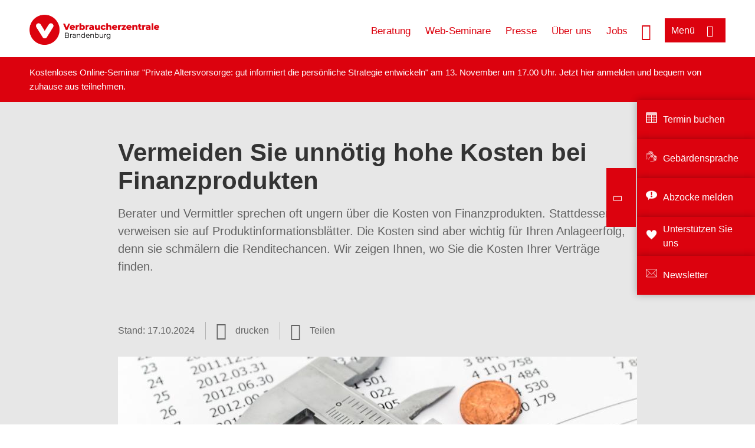

--- FILE ---
content_type: text/html; charset=UTF-8
request_url: https://www.verbraucherzentrale-brandenburg.de/wissen/geld-versicherungen/sparen-und-anlegen/vermeiden-sie-unnoetig-hohe-kosten-bei-finanzprodukten-12425
body_size: 11860
content:
<!DOCTYPE html>
<html lang="de" dir="ltr" prefix="og: https://ogp.me/ns#">
<head>
      <meta charset="utf-8" />
<noscript><style>form.antibot * :not(.antibot-message) { display: none !important; }</style>
</noscript><style>/* @see https://github.com/aFarkas/lazysizes#broken-image-symbol */.js img.lazyload:not([src]) { visibility: hidden; }/* @see https://github.com/aFarkas/lazysizes#automatically-setting-the-sizes-attribute */.js img.lazyloaded[data-sizes=auto] { display: block; width: 100%; }</style>
<script>var _mtm = window._mtm = window._mtm || [];
_mtm.push({'mtm.startTime': (new Date().getTime()), 'event': 'mtm.Start'});
var d=document, g=d.createElement('script'), s=d.getElementsByTagName('script')[0];
g.async=true; g.src='https://auswertung.verbraucherzentrale.de/js/container_Tu8xEYTw.js'; s.parentNode.insertBefore(g,s);</script>
<meta name="google-site-verification" content="qhn3yzS1M9ye6XQJfR7TVFaFeWSPmEOZyQ2wFbfRkQ4" />
<meta name="description" content="Berater und Vermittler sprechen oft ungern über die Kosten von Finanzprodukten. Stattdessen verweisen sie auf Produktinformationsblätter. Die Kosten sind aber wichtig für Ihren Anlageerfolg, denn sie schmälern die Renditechancen. Wir zeigen Ihnen, wo Sie die Kosten Ihrer Verträge finden." />
<meta name="abstract" content="Berater und Vermittler sprechen oft ungern über die Kosten von Finanzprodukten. Stattdessen verweisen sie auf Produktinformationsblätter. Die Kosten sind aber wichtig für Ihren Anlageerfolg, denn sie schmälern die Renditechancen. Wir zeigen Ihnen, wo Sie die Kosten Ihrer Verträge finden." />
<link rel="canonical" href="https://www.verbraucherzentrale.de/wissen/geld-versicherungen/sparen-und-anlegen/vermeiden-sie-unnoetig-hohe-kosten-bei-finanzprodukten-12425" />
<meta name="referrer" content="origin" />
<meta property="og:site_name" content="Verbraucherzentrale Brandenburg" />
<meta property="og:url" content="https://www.verbraucherzentrale.de/wissen/geld-versicherungen/sparen-und-anlegen/vermeiden-sie-unnoetig-hohe-kosten-bei-finanzprodukten-12425" />
<meta property="og:title" content="Vermeiden Sie unnötig hohe Kosten bei Finanzprodukten | Verbraucherzentrale Brandenburg" />
<meta property="og:description" content="Berater und Vermittler sprechen oft ungern über die Kosten von Finanzprodukten. Stattdessen verweisen sie auf Produktinformationsblätter. Die Kosten sind aber wichtig für Ihren Anlageerfolg, denn sie schmälern die Renditechancen. Wir zeigen Ihnen, wo Sie die Kosten Ihrer Verträge finden." />
<meta property="og:image" content="https://www.verbraucherzentrale-brandenburg.de/sites/default/files/social-media/ersparnisse%20m%C3%BCnzen%20geldanlage%20finanzprodukte%20stevepb%20pixabay%20g2dd3e9638_GemRed_SM.png" />
<meta property="og:image:url" content="https://www.verbraucherzentrale-brandenburg.de/sites/default/files/social-media/ersparnisse%20m%C3%BCnzen%20geldanlage%20finanzprodukte%20stevepb%20pixabay%20g2dd3e9638_GemRed_SM.png" />
<meta name="twitter:card" content="summary_large_image" />
<meta name="twitter:description" content="Berater und Vermittler sprechen oft ungern über die Kosten von Finanzprodukten. Stattdessen verweisen sie auf Produktinformationsblätter. Die Kosten sind aber wichtig für Ihren Anlageerfolg, denn sie schmälern die Renditechancen. Wir zeigen Ihnen, wo Sie die Kosten Ihrer Verträge finden." />
<meta name="twitter:title" content="Vermeiden Sie unnötig hohe Kosten bei Finanzprodukten | Verbraucherzentrale Brandenburg" />
<meta name="twitter:image" content="https://www.verbraucherzentrale-brandenburg.de/sites/default/files/social-media/ersparnisse%20m%C3%BCnzen%20geldanlage%20finanzprodukte%20stevepb%20pixabay%20g2dd3e9638_GemRed_SM.png" />
<meta http-equiv="x-ua-compatible" content="IE=edge" />
<meta name="Generator" content="Drupal 10 (https://www.drupal.org)" />
<meta name="MobileOptimized" content="width" />
<meta name="HandheldFriendly" content="true" />
<meta name="viewport" content="width=device-width, initial-scale=1.0" />
<link rel="icon" href="/sites/default/files/favicon_0.ico" type="image/vnd.microsoft.icon" />

    <title>Vermeiden Sie unnötig hohe Kosten bei Finanzprodukten | Verbraucherzentrale Brandenburg</title>
    <link rel="stylesheet" media="all" href="/profiles/vznrw/theme/stable/css/system/components/align.module.css?t5arsm" />
<link rel="stylesheet" media="all" href="/profiles/vznrw/theme/stable/css/system/components/fieldgroup.module.css?t5arsm" />
<link rel="stylesheet" media="all" href="/profiles/vznrw/theme/stable/css/system/components/container-inline.module.css?t5arsm" />
<link rel="stylesheet" media="all" href="/profiles/vznrw/theme/stable/css/system/components/clearfix.module.css?t5arsm" />
<link rel="stylesheet" media="all" href="/profiles/vznrw/theme/stable/css/system/components/details.module.css?t5arsm" />
<link rel="stylesheet" media="all" href="/profiles/vznrw/theme/stable/css/system/components/hidden.module.css?t5arsm" />
<link rel="stylesheet" media="all" href="/profiles/vznrw/theme/stable/css/system/components/item-list.module.css?t5arsm" />
<link rel="stylesheet" media="all" href="/profiles/vznrw/theme/stable/css/system/components/js.module.css?t5arsm" />
<link rel="stylesheet" media="all" href="/profiles/vznrw/theme/stable/css/system/components/nowrap.module.css?t5arsm" />
<link rel="stylesheet" media="all" href="/profiles/vznrw/theme/stable/css/system/components/position-container.module.css?t5arsm" />
<link rel="stylesheet" media="all" href="/profiles/vznrw/theme/stable/css/system/components/reset-appearance.module.css?t5arsm" />
<link rel="stylesheet" media="all" href="/profiles/vznrw/theme/stable/css/system/components/resize.module.css?t5arsm" />
<link rel="stylesheet" media="all" href="/profiles/vznrw/theme/stable/css/system/components/system-status-counter.css?t5arsm" />
<link rel="stylesheet" media="all" href="/profiles/vznrw/theme/stable/css/system/components/system-status-report-counters.css?t5arsm" />
<link rel="stylesheet" media="all" href="/profiles/vznrw/theme/stable/css/system/components/system-status-report-general-info.css?t5arsm" />
<link rel="stylesheet" media="all" href="/profiles/vznrw/theme/stable/css/system/components/tablesort.module.css?t5arsm" />
<link rel="stylesheet" media="all" href="/profiles/vznrw/theme/stable/css/core/components/progress.module.css?t5arsm" />
<link rel="stylesheet" media="all" href="/profiles/vznrw/theme/stable/css/core/components/ajax-progress.module.css?t5arsm" />
<link rel="stylesheet" media="all" href="/libraries/shariff/shariff.complete.css?t5arsm" />
<link rel="stylesheet" media="all" href="/profiles/vznrw/theme/stable/css/views/views.module.css?t5arsm" />
<link rel="stylesheet" media="all" href="/profiles/vznrw/modules/custom/ckeditor_tpls/css/frontend.css?t5arsm" />
<link rel="stylesheet" media="all" href="/profiles/vznrw/modules/contrib/extlink/css/extlink.css?t5arsm" />
<link rel="stylesheet" media="all" href="/profiles/vznrw/modules/contrib/paragraphs/css/paragraphs.unpublished.css?t5arsm" />
<link rel="stylesheet" media="all" href="/profiles/vznrw/modules/contrib/simple_popup_blocks/css/simple_popup_blocks.css?t5arsm" />
<link rel="stylesheet" media="all" href="/profiles/vznrw/theme/stable/css/core/assets/vendor/normalize-css/normalize.css?t5arsm" />
<link rel="stylesheet" media="all" href="/profiles/vznrw/theme/stable/css/core/normalize-fixes.css?t5arsm" />
<link rel="stylesheet" media="all" href="/profiles/vznrw/theme/classy/css/components/action-links.css?t5arsm" />
<link rel="stylesheet" media="all" href="/profiles/vznrw/theme/classy/css/components/breadcrumb.css?t5arsm" />
<link rel="stylesheet" media="all" href="/profiles/vznrw/theme/classy/css/components/button.css?t5arsm" />
<link rel="stylesheet" media="all" href="/profiles/vznrw/theme/classy/css/components/collapse-processed.css?t5arsm" />
<link rel="stylesheet" media="all" href="/profiles/vznrw/theme/classy/css/components/container-inline.css?t5arsm" />
<link rel="stylesheet" media="all" href="/profiles/vznrw/theme/classy/css/components/details.css?t5arsm" />
<link rel="stylesheet" media="all" href="/profiles/vznrw/theme/classy/css/components/exposed-filters.css?t5arsm" />
<link rel="stylesheet" media="all" href="/profiles/vznrw/theme/classy/css/components/field.css?t5arsm" />
<link rel="stylesheet" media="all" href="/profiles/vznrw/theme/classy/css/components/form.css?t5arsm" />
<link rel="stylesheet" media="all" href="/profiles/vznrw/theme/classy/css/components/icons.css?t5arsm" />
<link rel="stylesheet" media="all" href="/profiles/vznrw/theme/classy/css/components/inline-form.css?t5arsm" />
<link rel="stylesheet" media="all" href="/profiles/vznrw/theme/classy/css/components/item-list.css?t5arsm" />
<link rel="stylesheet" media="all" href="/profiles/vznrw/theme/classy/css/components/link.css?t5arsm" />
<link rel="stylesheet" media="all" href="/profiles/vznrw/theme/classy/css/components/links.css?t5arsm" />
<link rel="stylesheet" media="all" href="/profiles/vznrw/theme/classy/css/components/menu.css?t5arsm" />
<link rel="stylesheet" media="all" href="/profiles/vznrw/theme/classy/css/components/more-link.css?t5arsm" />
<link rel="stylesheet" media="all" href="/profiles/vznrw/theme/classy/css/components/pager.css?t5arsm" />
<link rel="stylesheet" media="all" href="/profiles/vznrw/theme/classy/css/components/tabledrag.css?t5arsm" />
<link rel="stylesheet" media="all" href="/profiles/vznrw/theme/classy/css/components/tableselect.css?t5arsm" />
<link rel="stylesheet" media="all" href="/profiles/vznrw/theme/classy/css/components/tablesort.css?t5arsm" />
<link rel="stylesheet" media="all" href="/profiles/vznrw/theme/classy/css/components/tabs.css?t5arsm" />
<link rel="stylesheet" media="all" href="/profiles/vznrw/theme/classy/css/components/textarea.css?t5arsm" />
<link rel="stylesheet" media="all" href="/profiles/vznrw/theme/classy/css/components/ui-dialog.css?t5arsm" />
<link rel="stylesheet" media="all" href="/profiles/vznrw/theme/classy/css/components/messages.css?t5arsm" />
<link rel="stylesheet" media="all" href="/profiles/vznrw/theme/classy/css/components/node.css?t5arsm" />
<link rel="stylesheet" media="all" href="/profiles/vznrw/theme/classy/css/components/progress.css?t5arsm" />
<link rel="stylesheet" media="all" href="/profiles/vznrw/theme/vz/dist/css/application.css?t5arsm" />
<link rel="stylesheet" media="all" href="/profiles/vznrw/theme/vz/dist/css/ie.css?t5arsm" />
<link rel="stylesheet" media="all" href="/profiles/vznrw/theme/vz/map/css/ol.css?t5arsm" />
<link rel="stylesheet" media="all" href="/profiles/vznrw/theme/vz/map/css/olCustom.css?t5arsm" />

    <script src="/core/assets/vendor/modernizr/modernizr.min.js?v=3.11.7"></script>
<script src="/profiles/vznrw/theme/vz/dist/js/respond.min.js?v=1.4.2"></script>

    




</head>
<body class="path-node page-node-type-article">
    

<a href="#main-content" class="visually-hidden focusable skip-link">
  Direkt zum Inhalt
</a>

  <div class="dialog-off-canvas-main-canvas" data-off-canvas-main-canvas>
    <div class="layout-container">
  <a name="#"></a>
  <div class="row">
    <header role="header" data-js-header="main-header">
      <div class="header-wrapper">
                    <div class="region region-header-left">
    <div id="block-domainlogo" class="block block-init-domain block-domain-logo-block">
  
    
      <div class="domain-logo"><a href="/" class="domain-logo--link" rel="home"><img src="/sites/default/files/logo/logo_rgb_positiv_vzbb.png" alt="Logo" title="Startseite" />
</a></div>

  </div>
<div class="views-exposed-form block block-views block-views-exposed-filter-blocksearch-result-list-page-1" data-drupal-selector="views-exposed-form-search-result-list-page-1" id="block-exposedformsearch-result-listpage-1-3">
  
    
      <form action="/suche" method="get" id="views-exposed-form-search-result-list-page-1" accept-charset="UTF-8">
  <div class="form--inline clearfix">
  <div class="js-form-item form-item js-form-type-textfield form-type-textfield js-form-item-search-api-fulltext form-item-search-api-fulltext form-no-label">
        <input placeholder="Wonach suchen Sie? Suchbegriff eingeben" data-drupal-selector="edit-search-api-fulltext" type="text" id="edit-search-api-fulltext" name="search_api_fulltext" value="" size="30" maxlength="128" class="form-text" />

        </div>
<div data-drupal-selector="edit-actions" class="form-actions js-form-wrapper form-wrapper" id="edit-actions"><input data-drupal-selector="edit-submit-search-result-list" type="submit" id="edit-submit-search-result-list" value="Apply" class="button js-form-submit form-submit" />
</div>

</div>

</form>

  </div>

  </div>

                          <div class="header-right__wrapper">
              <div class="region region-header-right">
    <div class="views-exposed-form block block-views block-views-exposed-filter-blocksearch-result-list-page-1" data-drupal-selector="views-exposed-form-search-result-list-page-1" id="block-exposedformsearch-result-listpage-1--2">
  
    
      <form action="/suche" method="get" id="views-exposed-form-search-result-list-page-1" accept-charset="UTF-8">
  <div class="form--inline clearfix">
  <div class="js-form-item form-item js-form-type-textfield form-type-textfield js-form-item-search-api-fulltext form-item-search-api-fulltext form-no-label">
        <input placeholder="Wonach suchen Sie? Suchbegriff eingeben" data-drupal-selector="edit-search-api-fulltext" type="text" id="edit-search-api-fulltext--3" name="search_api_fulltext" value="" size="30" maxlength="128" class="form-text" />

        </div>
<div data-drupal-selector="edit-actions" class="form-actions js-form-wrapper form-wrapper" id="edit-actions--3"><input data-drupal-selector="edit-submit-search-result-list-3" type="submit" id="edit-submit-search-result-list--3" value="Apply" class="button js-form-submit form-submit" />
</div>

</div>

</form>

  </div>
<nav role="navigation" aria-labelledby="block-bb-header-servicelinks-menu" id="block-bb-header-servicelinks" class="block block-menu navigation menu--bb-header-servicelinks">
            
    <p  class="visually-hidden vz-heading vz-heading--2"  class="visually-hidden vz-heading vz-heading--2" id="block-bb-header-servicelinks-menu">BB_Header_Servicelinks</p>
  

        
              <ul class="menu">
                    <li class="menu-item">
        <a href="/beratung-bb" data-drupal-link-system-path="node/14590">Beratung</a>
              </li>
                <li class="menu-item">
        <a href="https://www.verbraucherzentrale-brandenburg.de/veranstaltungen/online" title="Zu unseren Web-Seminaren">Web-Seminare</a>
              </li>
                <li class="menu-item">
        <a href="/presse-bb" data-drupal-link-system-path="node/14224">Presse</a>
              </li>
                <li class="menu-item">
        <a href="/ueber-uns-bb" data-drupal-link-system-path="node/14750">Über uns</a>
              </li>
                <li class="menu-item">
        <a href="/ueber-uns-bb/stellenangebote" data-drupal-link-system-path="node/14698">Jobs</a>
              </li>
        </ul>
  


  </nav>

  </div>

            <div class="search_menu-button">

              <button href="javascript:void(0)" title="Suche" class="search-icon" aria-label="Suche öffnen" aria-expanded="false" aria-controls="block-exposedformsearch-result-listpage-1--3--2">
                <span class="sr-only">Suche öffnen</span>
              </button>
              <button href="javascript:void(0)" title="Menü" class="menuButton" aria-label="Menü öffnen" aria-expanded="false" aria-controls="main-menu-flyout">
                <span>Menü</span>
              </button>

            </div>
          </div>
              </div>
    </header>
  </div>


  <section class="campagin-line-wrapper">
    <section class="campaign-line">
        <div class="region region-campaign-line">
    <div id="block-bb-kampagnenzeile" class="block block-block-content block-block-contentcd73fb0f-e548-40b6-937c-ae595f652aba">
  
    
      
            <div class="clearfix text-formatted field field--name-field-campaign-body field--type-text-long field--label-hidden field__item"><p>Kostenloses Online-Seminar "Private Altersvorsorge: gut informiert die persönliche Strategie entwickeln" am 13. November um 17.00 Uhr. Jetzt <a href="https://www.verbraucherzentrale-brandenburg.de/geld-versicherungen/private-altersvorsorge-gut-informiert-die-persoenliche-strategie-entwickeln-102631" target="_blank">hier </a>anmelden und bequem von zuhause aus teilnehmen.</p></div>
      
  </div>

  </div>

    </section>
  </section>
    
  <div class="flyout_main_wrapper" id="main-menu-flyout" style="display: none">
    <div class="topics dynamic-links__wrapper">
      <a href="javascript:void(0)" class="mainMenuLink">Hauptmenü</a>
      <a href="javascript:void(0)" class="dynamic-open-link">Themen</a>
                <div class="region region-flyout-dynamic-links">
    <div id="flyout-dynamic"></div>
  </div>

          </div>
    <div class="state-project_section__wrapper">
                <div class="region region-flyout-dropdown-links">
    <div id="flyout-dropdown"></div>
  </div>

          </div>
    <div class="main-menu-general-service">
      <div class="inner-wrapper">
        <div class="main-menu-general">
                        <div class="region region-flyout-static-links">
    <div id="flyout-static"></div>
  </div>

                  </div>
        <div class="main-menu-service">
                        <div class="region region-flyout-footer-links">
    <div id="flyout-footer"></div>
  </div>

                  </div>
      </div>
    </div>
  </div>

  
  

    <div class="region region-breadcrumb">
    <div id="block-vz-page-title" class="block block-core block-page-title-block">
  
    
      
  <h1 class="page-title"><span class="field field--name-title field--type-string field--label-hidden">Vermeiden Sie unnötig hohe Kosten bei Finanzprodukten</span>
</h1>

  </div>

  </div>


  <div class="layout-content-header">
    
  <div class="region region-content-header">
              <div class="article-head__teaser-sponsor" data-js-teaser="sponsor"></div>
      <div class="article-head__teaser-heading" data-js-teaser="heading"></div>
      <div class="article-head__teaser-date" data-js-teaser="date"></div>
      <div class="article-head__teaser-text" data-js-teaser="text"></div>
      <div class="views-element-container block block-views block-views-blockfunding-logos-block-1 funding-logo-container" id="block-views-block-funding-logos-block-1">
  
    
      <div>
<div class="view view-funding-logos view-id-funding_logos view-display-id-block_1 js-view-dom-id-368c380f856124fef8451112f74a3145b4a7df054664e6445116d2c11bc31763">
    
        
            
    
                    </div>
</div>

  </div>
<div class="views-element-container block block-views block-views-blockmeta-line-date-block-1" id="block-views-block-meta-line-date-block-1">
  
    
      <div>
<div class="view view-meta-line-date view-id-meta_line_date view-display-id-block_1 js-view-dom-id-da280c0192b32fb244f1f73e5efea28e22e5c29b3e9da525fe56ca1feb3de84b">
    
        
            
            <div class="view-content">
                <div class="views-row"><span class="field_label">Stand: </span><time datetime="2024-10-17T12:00:00Z" class="datetime">17.10.2024</time>

</div>

        </div>
    
                    </div>
</div>

  </div>
<div id="block-kommentar" class="block block-block-content block-block-contentaee35a36-83e5-4639-a930-45be52a2f0c2">
  
    
      
            <div class="field field--name-field-comment-data field--type-string field--label-hidden field__item"> </div>
      
  </div>
<div id="block-printbutton" class="block block-block-content block-block-contente73bc111-3a29-40bb-8a62-b8495f0cc80a">
    <button class="vz-button vz-button--print print-button" aria-label="Seite drucken">drucken</button>
</div>
<div  id="block-shariffsharebuttons-14" class="block block-shariff block-shariff-block toggle__wrapper toggle__wrapper--share">
  <div
    class="toggle__content toggle__content--share"
    data-js-toggle="toggle-content-share"
    data-js-content="toggle"
    >
    
        
          <div class="shariff"   data-services="[&quot;twitter&quot;,&quot;facebook&quot;,&quot;linkedin&quot;,&quot;whatsapp&quot;,&quot;telegram&quot;,&quot;threema&quot;,&quot;mail&quot;,&quot;info&quot;]" data-theme="white" data-css="complete" data-button-style="icon" data-orientation="horizontal" data-mail-url="mailto:" data-info-url="https://www.verbraucherzentrale-brandenburg.de/datenschutz#teilen" data-info-display="blank" data-url="https://www.verbraucherzentrale-brandenburg.de/wissen/geld-versicherungen/sparen-und-anlegen/vermeiden-sie-unnoetig-hohe-kosten-bei-finanzprodukten-12425" data-lang="de">
    
        
</div>

      </div>
</div>

      <div class="article-head__teaser-image" data-js-teaser="image"></div>
    
  </div>

  </div>

  

  


  <main role="main" class="main-content">
    <a id="main-content" tabindex="-1"></a>
    
    <div class="layout-content">
        <div class="region region-content">
    <div data-drupal-messages-fallback class="hidden"></div><div id="block-vz-content" class="block block-system block-system-main-block">
  
    
      
<article class="node node--type-article node--view-mode-full">

  
    

  
  <div class="node__content">
    
            <div class="field field--name-field-base-teaser-text field--type-string-long field--label-hidden field__item">Berater und Vermittler sprechen oft ungern über die Kosten von Finanzprodukten. Stattdessen verweisen sie auf Produktinformationsblätter. Die Kosten sind aber wichtig für Ihren Anlageerfolg, denn sie schmälern die Renditechancen. Wir zeigen Ihnen, wo Sie die Kosten Ihrer Verträge finden.</div>
      
            <div class="field field--name-field-base-image field--type-entity-reference field--label-hidden field__item"><div class="views-element-container">
<div class="view view-image-display view-id-image_display view-display-id-embed_1 js-view-dom-id-5e93bfae49c51b707a8aec838ba20cda75ee8da9c55826df66344af2b5e42eb5">
    
        
            
            <div class="view-content">
                    <div><div class="views-field views-field-field-image-image">  <img loading="lazy" src="/sites/default/files/styles/article_full_image_desktop/public/2022-05/ersparnisse%20m%C3%BCnzen%20geldanlage%20finanzprodukte%20stevepb%20pixabay%20g2dd3e9638_GemRed.jpg?h=251ef2bc&amp;itok=_sdS0mtB" width="880" height="495" alt="Euromünzen und ein Taschenrechner liegen auf einem Dokument mit Zahlenreihen" class="image-style-article-full-image-desktop" />


</div><div class="views-field views-field-field-copyright"><div class="copyright">Foto: <p>stevepb / pixabay</p>
</div></div><div class="views-field views-field-field-base-image-title">
                    
                </div>

    </div>

        </div>
    
                    </div>
</div>
</div>
      
            <div class="clearfix text-formatted field field--name-field-base-summary field--type-text-long field--label-hidden field__item"><p><strong>Das Wichtigste in Kürze:</strong></p>

<ul>
	<li>Angaben über die Höhe der Kosten finden Sie immer im jeweiligen Vertrag, allerdings dort meist versteckt im Kleingedruckten in den Produktinformationsblättern.</li>
	<li>Je nach Geldanlageprodukt müssen Anbieter Sie aber auch in jährlichen Mitteilungen über die Kosten informieren.</li>
	<li>Für Investmentfonds und Versicherungsverträge gibt es gesetzlich vorgeschriebene Kurzinformationen mit konkreten Angaben zu den Kosten.</li>
</ul>
</div>
      
            <div class="field field--name-field-article-show-content field--type-boolean field--label-hidden field__item">On</div>
      
            <div class="field field--name-body field--type-text-with-summary field--label-hidden text-formatted field__item"><h2>Warum sind die Kosten so entscheidend?</h2><p>Weil sie auf jeden Fall anfallen, eventuell in Aussicht gestellte Erträge hingegen nicht. Dies veranschaulicht das folgende <strong>Beispiel</strong>:</p><p>Angenommen, Sie legen 100 Euro monatlich in eine fondsgebundene <strong>Rentenversicherung</strong> an. Bevor das Geld angelegt wird, zieht die Versicherung davon 7 Euro <strong>Verwaltungskosten</strong> ab und zusätzlich 4 Euro <strong>Abschlusskosten</strong>. Von den 100 Euro werden also im Schnitt nur 89 Euro angelegt. Tatsächlich bleibt gerade am Anfang des Vertrags noch viel weniger übrig, weil die Versicherungen die Abschlusskosten nicht über die gesamte Laufzeit gleichmäßig verteilen, sondern geballt in den ersten 5 Jahren abziehen.</p><p>Um es nicht zu kompliziert zu machen, gehen wir also von 89 Euro aus, die angelegt werden. Und zwar in einen <strong>Investmentfonds</strong>, genauer gesagt in einen Dachfonds. Das kostet nichts extra, aber dafür werden jährlich <strong>Verwaltungsentgelte</strong> fällig von angenommen einem Prozentpunkt des verwalteten Geldes. Damit also nach einem Jahr die 89 Euro überhaupt noch da sind, muss erst einmal ein Ertrag von einem Prozent erzielt werden, um die Managementkosten für den Dachfonds auszugleichen.</p><p>Aber das war noch nicht alles. Der Dachfonds heißt so, weil er das Geld in andere Investmentfonds anlegt. Es werden also nochmal 1 oder 2 Prozentpunkte jährlich fällig. Damit die 89 Euro also nicht wegschmelzen wie Schnee in der Sonne, müssen die Fondsmanager vor all den Kosten Erträge in Höhe von 2 bis 3 Prozent jährlich erzielen. Ob das gelingt? Unwahrscheinlich, nach allem was Wissenschaftler in ihren Studien zu aktiv verwalteten Investmentfonds herausgefunden haben.</p><p>Hier ist eine kleine Auswahl:</p><ul><li>Teilweise Outperformance vor Kosten, nach Kosten Underperformance (<a href="https://papers.ssrn.com/sol3/papers.cfm?abstract_id=3107904" target="_blank">Leippold / Rüegg, 2019: How Rational and Competitive is the Market for Mutual Funds?</a>)</li><li>Underperformance der meisten Fonds etwa in Höhe ihrer Kosten. Je höher die Fondskosten und je aktiver der Handel desto geringer die Performance (<a href="https://onlinelibrary.wiley.com/doi/pdfdirect/10.1111/j.1540-6261.1997.tb03808.x" target="_blank">Carhart, 1997: On Persistence in Mutual &nbsp;Fund Performance</a>)</li><li>Underperformance nach Kosten (<a href="https://mba.tuck.dartmouth.edu/bespeneckbo/default/AFA611-Eckbo web site/AFA611-S8C-FamaFrench-LuckvSkill-JF10.pdf" target="_blank">Fama / French, 2010: Luck versus Skill in the Cross-Section of Mutual Fund Returns</a>)</li><li>Anteil der Aktienfonds Europa mit risikobereinigter Underperformance über die Haltedauer von 10 Jahren: 94,50 Prozent (<a href="https://www.spglobal.com/spdji/en/spiva/article/spiva-europe/" target="_blank">S&amp;P SPIVA Report Europe Mid-Year 2023</a>)</li><li>Anteil der Aktienfonds USA mit risikobereinigter Underperformance über die Haltedauer von 20 Jahren: 96,83 Prozent (<a href="https://www.spglobal.com/spdji/en/spiva/article/spiva-us/" target="_blank">S&amp;P SPIVA Report U.S. Year-End 2023</a>)</li></ul><p>Deshalb: Kosten minimieren! Es lohnt sich, wie folgender vereinfachter Vergleich zwischen einer teuren Altersvorsorge (Dachfonds oder Fondsgebundene Rentenversicherung) und einer günstigen Altersvorsorge (Indexfonds) zeigt:</p><table style="width:670px;" border="1"><thead><tr><th>&nbsp;</th><th>Eingezahlt in Euro</th><th>Ertrag in Euro bei 5 Prozent Rendite<br>abzgl. 2 Prozent Kosten</th><th>Ertrag in Euro bei 5 Prozent Rendite<br>abzgl. 0,3 Prozent Kosten</th></tr></thead><tbody><tr><td>100 Euro Sparrate monatlich<br><strong>10 Jahre</strong></td><td style="text-align:center;vertical-align:middle;">12.000,-</td><td style="text-align:center;vertical-align:middle;">1.980,-</td><td style="text-align:center;vertical-align:middle;">3.260,-</td></tr><tr><td>100 Euro Sparrate monatlich<br><strong>20 Jahre</strong></td><td style="text-align:center;vertical-align:middle;">24.000,-</td><td style="text-align:center;vertical-align:middle;">8.770,-</td><td style="text-align:center;vertical-align:middle;">15.420,-</td></tr><tr><td>100 Euro Sparrate monatlich<br><strong>40 Jahre</strong></td><td style="text-align:center;vertical-align:middle;">48.000,-</td><td style="text-align:center;vertical-align:middle;">43.960,-</td><td style="text-align:center;vertical-align:middle;">90.210,-</td></tr></tbody></table></div>
      
      <div class="field field--name-field-base-para-reference field--type-entity-reference-revisions field--label-hidden field__items">
              <div class="field__item">  <div class="paragraph paragraph--type--body-text paragraph--view-mode--default">
          
            <div class="clearfix text-formatted field field--name-field-body-text field--type-text-long field--label-hidden field__item"><p>Die folgende Übersicht zeigt die wichtigsten Produkte und einige Kostenarten. Die Aufstellung erhebt keinen Anspruch auf Vollständigkeit. Wir haben nur die wichtigsten abgebildet:</p><h2>Renten- und Lebensversicherung</h2><p>Rentenversicherungen, Fondsgebundene Rentenversicherungen, Indexpolicen oder auch Kapitalbildende Lebensversicherungen werden insbesondere von Versicherungsvertretern und Maklern angeboten, weil sie dafür hohe Provisionen erhalten. Deshalb sind die Wertentwicklungen in den ersten Jahren oft negativ.</p><p>Bei Altverträgen, die vor 2005 abgeschlossen wurden, winken aber Steuervorteile, weshalb Sie auch teure Verträge <a href="https://www.verbraucherzentrale.de/wissen/geld-versicherungen/weitere-versicherungen/lebensversicherung-kuendigen-diese-alternativen-sind-oft-besser-12129" target="_blank">nicht voreilig kündigen</a> sollten.</p><p>Bei einigen Fondsgebundenen Rentenversicherungen können Sie teure aktiv verwaltete Investmentfonds gegen <a href="https://www.verbraucherzentrale.de/wissen/geld-versicherungen/sparen-und-anlegen/welche-vorteile-und-nachteile-haben-etfs-16603" target="_blank">preiswerte ETFs</a> tauschen und damit die Kosten für die restliche Laufzeit deutlich reduzieren. Welche Kosten anfallen und wo Sie dazu Informationen finden:</p><ul><li><strong>einmalige Kosten</strong>: Abschluss- und Vertriebs­kosten</li><li><strong>jährliche Kosten: </strong>Verwaltungskosten</li><li><strong>Wo suchen?</strong> Jährliche Stand­mitteilung, Produkt­informations­blatt, zur Not: schrift­lich nachfragen, dabei hilft Ihnen unser <a href="/node/3105" target="_blank" title="Musterbrief &quot;Werte in der Kapitallebensversicherung&quot;" data-entity-type="node" data-entity-uuid="7190c157-f8e5-483e-81ec-0ad8f5509d81" data-entity-substitution="canonical">Musterbrief zum Thema</a></li></ul><h2>Investmentfonds</h2><p>Investmentfonds werden insbesondere von Bankberatern und sogenannten freien Finanzberatern angeboten, sind aber auch in Rentenversicherungen oft enthalten. Sie haben verschiedene Möglichkeiten, <a href="https://www.verbraucherzentrale.de/wissen/geld-versicherungen/sparen-und-anlegen/investmentfonds-das-wichtigste-im-ueberblick-16618" target="_blank">Geld in Fonds anzulegen</a>. Aktiv verwaltete Fonds sind teuer und bieten geringere Renditeaussichten als gute und günstige ETFs. Welche Kosten anfallen und wo Sie dazu Informationen finden:</p><ul><li><strong>einmalige Kosten</strong>:&nbsp;Ausgabeaufschlag, zum Teil auch Rücknahme­abschlag</li><li><strong>jährliche Kosten: </strong>Laufende Kosten, an die Wertentwicklung gebundene Vergütung</li><li><strong>Wo suchen?&nbsp;</strong>Wesentliche Anleger­information, auf Anfrage: "ex post" Jahreskostenreport (Kostenoffenlegung gemäß § 63, Abs. 7 WpHG)</li></ul><h2>Vermögensverwaltung</h2><p>Nicht nur sogenannte unabhängige Vermögensverwalter bieten Vermögensverwaltungsverträge an, sondern insbesondere auch Banken und Sparkassen. Meist handelt es sich dann um standardisierte Vermögensverwaltungen, bei denen hauseigene Investmentfonds eingesetzt werden.</p><p>Derartige Angebote sind im Regelfall teuer und bieten geringere Renditeaussichten als ein simples Depot mit guten und günstigen ETFs. Welche Kosten anfallen und wo Sie dazu Informationen finden:</p><ul><li><strong>einmalige Kosten</strong>:&nbsp;Meist keine</li><li><strong>jährliche Kosten:&nbsp;</strong>Vermögens­verwaltungs­vergütung, die zusätzlich zu den laufenden Kosten der Investment­fonds anfällt.</li><li><strong>Wo suchen?&nbsp;</strong>Vermögens­verwaltungsvertrag, Jahresabrechnung, gegebenenfalls Wesentliche Anlegerinformationen der investierten Investmentfonds.</li></ul><h2>Honorarberatung</h2><p>Hinter dem Begriff Honorarberatung verbergen sich unterschiedliche Angebote. Das Gesetz sichert auch hier nicht ab, dass die Beratung immer im Interesse des Ratsuchenden ist.</p><p>Honorarverträge werden zum einen als Vermittlungsvergütungsvereinbarungen angeboten. Dabei werden meist sogenannte Nettopolicen vermittelt, wofür ein stattliches Honorar anfällt.</p><p>Oft handelt es sich bei den Nettopolicen um Rentenversicherungen, die ohne Provisionen kalkuliert sind und bei denen das Geld in handelsübliche ETFs investiert wird. Solche Angebote <a href="https://www.verbraucherzentrale-bawue.de/aktuelle-meldungen/geld-versicherungen/sparen-und-anlegen/widerrufsrecht-rettet-verbraucher-vor-21000-euro-rechnung-58852 " target="_blank">können äußerst teuer sein</a>. Welche Kosten anfallen und wo Sie dazu Informationen finden:</p><ul><li><strong>einmalige Kosten</strong>: Vermittlungsvergütung oder Beratungshonorar, außerdem Produktkosten</li><li><strong>jährliche Kosten</strong>: Betreuungshonorare, Entgelte für Verwaltungs- oder Managementtätigkeiten, außerdem Produktkosten</li><li><strong>Wo suchen?</strong> Honorarvertrag bzw. Vermittlungsvereinbarung &nbsp;</li></ul><h2>Bausparvertrag</h2><p>Praktisch alle Banken und Sparkassen verkaufen <a href="https://www.verbraucherzentrale.de/wissen/geld-versicherungen/bau-und-immobilienfinanzierung/lohnt-sich-ein-bausparvertrag-7024 " target="_blank">Bausparverträge</a>. Welche Kosten anfallen und wo Sie dazu Informationen finden:</p><ul><li><strong>einmalige Kosten</strong>:&nbsp;Abschlussgebühr</li><li><strong>jährliche Kosten:&nbsp;</strong>z.T. Konto­führungsgebühr, gegebenenfalls Gebühren für Kundenzeitschrift</li><li><strong>Wo suchen?&nbsp;</strong>Bauspar­bedingungen des jeweiligen Bau­spartarifs, jährlicher Kontoauszug</li></ul></div>
      
      </div>
</div>
          </div>
  
            <div class="field field--name-field-article-article-type field--type-entity-reference field--label-hidden field__item"><div class="views-element-container">
<div class="view view-meta-line-date view-id-meta_line_date view-display-id-embed_1 js-view-dom-id-1cced9f05020952c2bdff8e8c0ce1ed80e623aa5288e7fdc1a6c38b25bb595e8">
    
        
            
            <div class="view-content">
                <div class="views-row"></div>

        </div>
    
                    </div>
</div>
</div>
      <section class="field field--name-comment field--type-comment field--label-hidden comment-wrapper">
        </section>


  </div>

</article>

  </div>
<div id="block-paraserviceblock" class="block block-init-development block-para-service-block-custom">
  
    
      
  </div>
<div class="views-element-container block block-views block-views-blockproduct-teaser-block-1" id="block-vz-views-block-product-teaser-block-1">
  
    
      <div>
<div class="content-list view view-product-teaser view-id-product_teaser view-display-id-block_1 js-view-dom-id-73a0d6d6ee236ef60c06667e8c271000105d4256056cb0abcfc84416c8837dc2">
    
        
            <div class="view-header">
            <h2 class="vz-heading vz-heading--2 headline">Ratgeber-Tipps</h2>
        </div>
            
            <div class="view-content">
                <div class="content-wrapper views-row"><div class="product-image"><a href="https://shop.verbraucherzentrale.de/rubriken/alle-titel-von-a-z/das-vorsorge-handbuch/9783863364137">  <img loading="lazy" src="/sites/default/files/styles/produkt_teaser/public/das_vorsorge-handbuch_10a_nl.jpg?itok=vaFvFIdI" width="200" height="275" alt="Titelbild des Ratgebers &quot;Das Vorsorge Handbuch&quot;" class="image-style-produkt-teaser" />


</a></div><div class="content">
<div class="product-text">
<div class="title">Das Vorsorge-Handbuch</div>
<div class="teaser">Wer sich wünscht, selbstbestimmt zu leben und Entscheidungen zu treffen, und sich wünscht, das auch am Lebensabend zu…</div>
</div>
<div class="more"><a href="https://shop.verbraucherzentrale.de/rubriken/alle-titel-von-a-z/das-vorsorge-handbuch/9783863364137">zum Ratgeber-Shop</a></div>
</div></div>
    <div class="content-wrapper views-row"><div class="product-image"><a href="https://shop.verbraucherzentrale.de/rubriken/alle-titel-von-a-z/fit-und-gesund-fuer-frauen-ab-50/9783863361792">  <img loading="lazy" src="/sites/default/files/styles/produkt_teaser/public/fit_und_gesund_r-2.jpg?itok=errN_Jn4" width="200" height="275" alt="Titelbild des Ratgebers &quot;Fit und gesund&quot;" class="image-style-produkt-teaser" />


</a></div><div class="content">
<div class="product-text">
<div class="title">Fit und gesund - für Frauen ab 50</div>
<div class="teaser">Menopause, Knochenhaushalt, Nährstoffbedarf, Ernährung, knackende Knochen - der Körper von Frauen ab 50 ist vielen…</div>
</div>
<div class="more"><a href="https://shop.verbraucherzentrale.de/rubriken/alle-titel-von-a-z/fit-und-gesund-fuer-frauen-ab-50/9783863361792">zum Ratgeber-Shop</a></div>
</div></div>

        </div>
    
                    </div>
</div>

  </div>

  </div>

    </div>
    
    
    <div class="content_full_width">
          </div>
  </main>

  <div class="footer_top">
    <div class="footer_first_wrapper">
      <div class="footer_top_wrapper">
                    <div class="region region-footer-top">
        
    <div class="sticky-sidebar-elements width-large sticky-open sticky-mobile-close ">
        <div class="sticky-el-cd-rot">
            
      <div class="field field--name-field-sticky-el-ref-link field--type-entity-reference-revisions field--label-hidden field__items">
              <div class="field__item">  <div class="paragraph paragraph--type--sticky-element-links paragraph--view-mode--default">
          
            <div class="field field--name-field-sticky-el-link field--type-link field--label-hidden field__item"><a href="/terminbuchung">Termin buchen</a></div>
      
            <div class="field field--name-field-sticky-el-icon field--type-image field--label-hidden field__item">  <img loading="lazy" src="/sites/default/files/2020-10/Icon_Kalender_0.png" width="100" height="100" alt="Icon Kalender" />

</div>
      
      </div>
</div>
              <div class="field__item">  <div class="paragraph paragraph--type--sticky-element-links paragraph--view-mode--default">
          
            <div class="field field--name-field-sticky-el-link field--type-link field--label-hidden field__item"><a href="/verbraucherzentrale/gebaerdensprache">Gebärdensprache</a></div>
      
            <div class="field field--name-field-sticky-el-icon field--type-image field--label-hidden field__item">  <img loading="lazy" src="/sites/default/files/2024-09/hande-gebarde.png" width="100" height="100" alt="Das Icon zeigt zwei Hände" />

</div>
      
      </div>
</div>
              <div class="field__item">  <div class="paragraph paragraph--type--sticky-element-links paragraph--view-mode--default">
          
            <div class="field field--name-field-sticky-el-link field--type-link field--label-hidden field__item"><a href="/beschwerde">Abzocke melden</a></div>
      
            <div class="field field--name-field-sticky-el-icon field--type-image field--label-hidden field__item">  <img loading="lazy" src="/sites/default/files/2021-01/Icon%20Sprechblase_1.png" width="100" height="100" alt="Silhouette eines Ausrufezeichens in Sprechblase" />

</div>
      
      </div>
</div>
              <div class="field__item">  <div class="paragraph paragraph--type--sticky-element-links paragraph--view-mode--default">
          
            <div class="field field--name-field-sticky-el-link field--type-link field--label-hidden field__item"><a href="/spenden">Unterstützen Sie uns</a></div>
      
            <div class="field field--name-field-sticky-el-icon field--type-image field--label-hidden field__item">  <img loading="lazy" src="/sites/default/files/2023-01/icon-herz_0.png" width="100" height="100" alt="Das Icon zeigt die Umrisse eines Herzen" />

</div>
      
      </div>
</div>
              <div class="field__item">  <div class="paragraph paragraph--type--sticky-element-links paragraph--view-mode--default">
          
            <div class="field field--name-field-sticky-el-link field--type-link field--label-hidden field__item"><a href="/newsletter-brandenburg">Newsletter</a></div>
      
            <div class="field field--name-field-sticky-el-icon field--type-image field--label-hidden field__item">  <img loading="lazy" src="/sites/default/files/2024-02/briefumschlag_5.png" width="50" height="50" alt="Das Icon zeigt die Umrisse eines Briefumschlags" />

</div>
      
      </div>
</div>
          </div>
  
            <div class="sidebar-toggle">
                              <div  id="block-bb-sticky" class="has-label">
                  <div class="sticky-label">
                                          <div class="sticky-label-icon">
                        
            <div class="field field--name-field-sticky-icon field--type-image field--label-hidden field__item">  <img loading="lazy" src="/sites/default/files/2024-05/sprechblasen.png" width="80" height="80" alt="zwei Sprechblasen" />

</div>
      
                      </div>
                                                              <div class="sticky-label-text">
                        
            <div class="field field--name-field-sticky-label field--type-string field--label-hidden field__item">Kontakt</div>
      
                      </div>
                                      </div>
                  <span></span>
                </div>
                          </div>
        </div>
    </div>

  </div>

                <button aria-label="Newsletter-Anmeldung öffnen" aria-expanded="false" class="newsletter-button-nl2go">Newsletter</button>
        <button aria-label="Newsletter-Anmeldung öffnen" aria-expanded="false" class="newsletter-button">Newsletter</button>
      </div>
    </div>
  </div>

  <footer role="contentinfo" class="main_footer">
    <div class="footer_wrapper">
                <div class="region region-footer-left">
    <div id="block-domainlogo-3" class="block block-init-domain block-domain-logo-block">
  
    
      <div class="domain-logo"><a href="/" class="domain-logo--link" rel="home"><img src="/sites/default/files/logo/logo_rgb_positiv_vzbb.png" alt="Logo" title="Startseite" />
</a></div>

  </div>

  </div>

                      <div class="region region-footer-right">
    <nav role="navigation" aria-labelledby="block-bb-footer-menu" id="block-bb-footer" class="block block-menu navigation menu--bb-footer">
            
    <p  class="visually-hidden vz-heading vz-heading--2"  class="visually-hidden vz-heading vz-heading--2" id="block-bb-footer-menu">BB_Footer</p>
  

        
              <ul class="menu">
                    <li class="menu-item">
        <a href="/datenschutz" data-drupal-link-system-path="node/2267">Datenschutz</a>
              </li>
                <li class="menu-item">
        <a href="/impressum" data-drupal-link-system-path="node/515">Impressum</a>
              </li>
                <li class="menu-item">
        <a href="/kontakt-bb" data-drupal-link-system-path="node/14570">Kontakt</a>
              </li>
                <li class="menu-item">
        <a href="/rssfeeds" data-drupal-link-system-path="node/35325">RSS</a>
              </li>
                <li class="menu-item">
        <a href="/erklaerung-barrierefreiheit" data-drupal-link-system-path="node/51845">Barrierefreiheit</a>
              </li>
        </ul>
  


  </nav>
<div id="block-sociallinks" class="block block-init-domain block-social-link-block">
  
    
      <div class="social-links"><div class="youtube"><a href="https://www.youtube.com/user/VZBrandenburg"></a></div></div>
  </div>

  </div>

          </div>
  </footer>

</div>

  </div>


<script type="application/json" data-drupal-selector="drupal-settings-json">{"path":{"baseUrl":"\/","pathPrefix":"","currentPath":"node\/12425","currentPathIsAdmin":false,"isFront":false,"currentLanguage":"de"},"pluralDelimiter":"\u0003","suppressDeprecationErrors":true,"ajaxPageState":{"libraries":"[base64]","theme":"vz","theme_token":null},"ajaxTrustedUrl":{"\/suche":true},"lazy":{"lazysizes":{"lazyClass":"lazyload","loadedClass":"lazyloaded","loadingClass":"lazyloading","preloadClass":"lazypreload","errorClass":"lazyerror","autosizesClass":"lazyautosizes","srcAttr":"data-src","srcsetAttr":"data-srcset","sizesAttr":"data-sizes","minSize":40,"customMedia":[],"init":true,"expFactor":1.5,"hFac":0.8,"loadMode":2,"loadHidden":true,"ricTimeout":0,"throttleDelay":125,"plugins":[]},"placeholderSrc":"\/blank.gif","preferNative":false,"minified":true,"libraryPath":"\/libraries\/lazysizes"},"matomo":{"disableCookies":false,"trackMailto":true},"simple_popup_blocks":{"settings":[{"langcode":"de","uid":"testpopupblock","type":0,"css_selector":"1","identifier":"block-testpopupblock","layout":"4","visit_counts":"0","overlay":"1","trigger_method":0,"trigger_selector":"#custom-css-id","delay":"10","enable_escape":"1","trigger_width":null,"minimize":false,"close":"1","use_time_frequency":false,"time_frequency":"3600","show_minimized_button":false,"width":"400","cookie_expiry":"100","status":"1"}]},"data":{"extlink":{"extTarget":true,"extTargetAppendNewWindowLabel":"(opens in a new window)","extTargetNoOverride":false,"extNofollow":false,"extTitleNoOverride":false,"extNoreferrer":false,"extFollowNoOverride":false,"extClass":"0","extLabel":"(link is external)","extImgClass":false,"extSubdomains":true,"extExclude":"","extInclude":"^https:\/\/www.youtube.de\/@verbraucherzentrale_sh|^https:\/\/troet.cafe\/@verbraucherzentrale_sh|^https:\/\/verbraucherzentrale.social\/@verbraucherzentrale_nrw","extCssExclude":"","extCssInclude":"","extCssExplicit":"","extAlert":false,"extAlertText":"This link will take you to an external web site. We are not responsible for their content.","extHideIcons":false,"mailtoClass":"0","telClass":"","mailtoLabel":"(link sends email)","telLabel":"(link is a phone number)","extUseFontAwesome":false,"extIconPlacement":"before","extPreventOrphan":false,"extFaLinkClasses":"fa fa-external-link","extFaMailtoClasses":"fa fa-envelope-o","extAdditionalLinkClasses":"","extAdditionalMailtoClasses":"","extAdditionalTelClasses":"","extFaTelClasses":"fa fa-phone","whitelistedDomains":[],"extExcludeNoreferrer":""}},"csp":{"nonce":"qsKUT2LnMZaYYaddn8k3sQ"},"user":{"uid":0,"permissionsHash":"b20be422658b8386ae29e4de66be5e0d4159db848a8ed87598314aec1a124750"}}</script>
<script src="/core/assets/vendor/jquery/jquery.min.js?v=3.7.1"></script>
<script src="/core/assets/vendor/once/once.min.js?v=1.0.1"></script>
<script src="/sites/default/files/languages/de_ktUlsVsOaRVHfuFnDWRQwfbRzp3rBiwWHh5w2ZSIhFc.js?t5arsm"></script>
<script src="/core/misc/drupalSettingsLoader.js?v=10.4.7"></script>
<script src="/core/misc/drupal.js?v=10.4.7"></script>
<script src="/core/misc/drupal.init.js?v=10.4.7"></script>
<script src="/core/assets/vendor/tabbable/index.umd.min.js?v=6.2.0"></script>
<script src="/profiles/vznrw/modules/custom/ckeditor_tpls/js/frontend.js?t5arsm"></script>
<script src="/profiles/vznrw/modules/contrib/extlink/js/extlink.js?v=10.4.7"></script>
<script src="/profiles/vznrw/modules/custom/init_development/js/ckeditor5-mark-sytle-tags-safe.js?t5arsm"></script>
<script src="/profiles/vznrw/modules/custom/init_development/js/duplicate-ids.js?t5arsm"></script>
<script src="/profiles/vznrw/modules/contrib/lazy/js/lazy.js?v=10.4.7"></script>
<script src="/profiles/vznrw/modules/contrib/matomo/js/matomo.js?v=10.4.7"></script>
<script src="/libraries/shariff/shariff.complete.js?v=10.4.7"></script>
<script src="/profiles/vznrw/modules/contrib/simple_popup_blocks/js/simple_popup_blocks.js?v=10.4.7"></script>
<script src="/core/misc/progress.js?v=10.4.7"></script>
<script src="/core/assets/vendor/loadjs/loadjs.min.js?v=4.3.0"></script>
<script src="/core/misc/debounce.js?v=10.4.7"></script>
<script src="/core/misc/announce.js?v=10.4.7"></script>
<script src="/core/misc/message.js?v=10.4.7"></script>
<script src="/core/misc/ajax.js?v=10.4.7"></script>
<script src="/profiles/vznrw/theme/stable/js/ajax.js?v=10.4.7"></script>
<script src="/profiles/vznrw/theme/vz/dist/js/jquery_mobile.min.js?v=10.4.7"></script>
<script src="/profiles/vznrw/theme/vz/dist/js/custom.js?v=10.4.7"></script>
<script src="/profiles/vznrw/theme/vz/dist/js/mega-menu.js?v=10.4.7"></script>
<script src="/profiles/vznrw/theme/vz/dist/js/project-menu.js?v=10.4.7"></script>
<script src="/profiles/vznrw/theme/vz/map/js/ol.js?v=10.4.7"></script>
<script src="/profiles/vznrw/theme/vz/map/js/olCustom.js?v=10.4.7"></script>

<script>
  window.addEventListener("load", function(event) {
    var url=window.location.href;
    if(url.indexOf("?scroll=1") != -1 || url.indexOf("&scroll=1") != -1){
      if(location.hash.length !== 0) {
        setTimeout(function() {
          console.log("scroll obj", document.getElementsByName(location.hash.replace('#','')));
          document.getElementsByName(location.hash.replace('#',''))[0].scrollIntoView();
          document.documentElement.scrollTop-=document.querySelectorAll('[role="header"]')[0].offsetHeight;
        },50);
      }
    }
  });
</script>
</body>
</html>


--- FILE ---
content_type: text/html; charset=UTF-8
request_url: https://www.verbraucherzentrale-brandenburg.de/menu/flyout_footer_links
body_size: -462
content:
<nav role="navigation" aria-labelledby="block-bb-footer-2-menu" id="block-bb-footer-2" class="block block-menu navigation menu--bb-footer">
            
    <p  class="visually-hidden vz-heading vz-heading--2"  class="visually-hidden vz-heading vz-heading--2" id="block-bb-footer-2-menu">BB_Footer</p>
  

        
              <ul class="menu">
                    <li class="menu-item">
        <a href="/datenschutz" data-drupal-link-system-path="node/2267">Datenschutz</a>
              </li>
                <li class="menu-item">
        <a href="/impressum" data-drupal-link-system-path="node/515">Impressum</a>
              </li>
                <li class="menu-item">
        <a href="/kontakt-bb" data-drupal-link-system-path="node/14570">Kontakt</a>
              </li>
                <li class="menu-item">
        <a href="/rssfeeds" data-drupal-link-system-path="node/35325">RSS</a>
              </li>
                <li class="menu-item">
        <a href="/erklaerung-barrierefreiheit" data-drupal-link-system-path="node/51845">Barrierefreiheit</a>
              </li>
        </ul>
  


  </nav>
